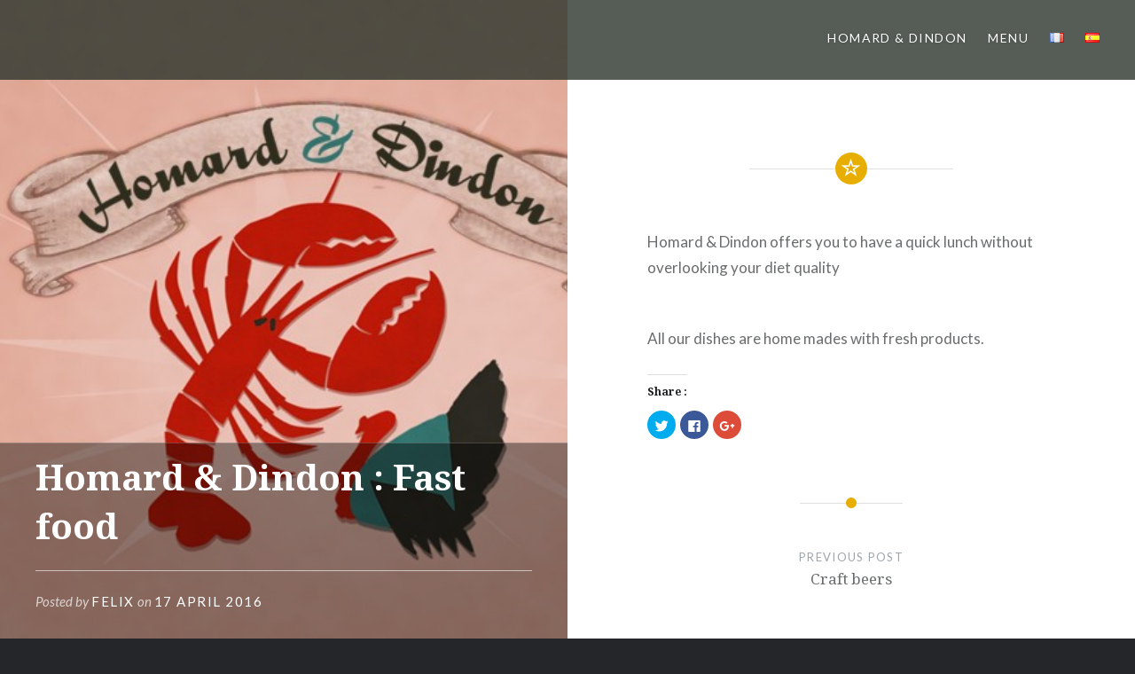

--- FILE ---
content_type: text/html; charset=UTF-8
request_url: http://homardetdindon.fr/en/homard-dindon-fast-food/
body_size: 8655
content:
<!DOCTYPE html>
<html lang="en-GB" prefix="og: http://ogp.me/ns#">
<head>
<meta charset="UTF-8">
<meta name="viewport" content="width=device-width, initial-scale=1">
<link rel="profile" href="http://gmpg.org/xfn/11">
<link rel="pingback" href="http://homardetdindon.fr/xmlrpc.php">

<title>Homard &amp; Dindon : Fast food - Homard et Dindon</title>

<!-- This site is optimized with the Yoast SEO plugin v4.2 - https://yoast.com/wordpress/plugins/seo/ -->
<link rel="canonical" href="http://homardetdindon.fr/en/homard-dindon-fast-food/" />
<meta property="og:locale" content="en_GB" />
<meta property="og:locale:alternate" content="fr_FR" />
<meta property="og:locale:alternate" content="es_ES" />
<meta property="og:type" content="article" />
<meta property="og:title" content="Homard &amp; Dindon : Fast food - Homard et Dindon" />
<meta property="og:description" content="Homard &amp; Dindon offers you to have a quick lunch without overlooking your diet quality All our dishes are home mades with fresh products. Related" />
<meta property="og:url" content="http://homardetdindon.fr/en/homard-dindon-fast-food/" />
<meta property="og:site_name" content="Homard et Dindon" />
<meta property="article:section" content="Non classé" />
<meta property="article:published_time" content="2016-04-17T15:35:25+00:00" />
<meta property="article:modified_time" content="2016-04-30T22:08:49+00:00" />
<meta property="og:updated_time" content="2016-04-30T22:08:49+00:00" />
<meta property="og:image" content="http://homardetdindon.fr/wp-content/uploads/2016/03/cropped-header-HetD.jpg" />
<meta property="og:image:width" content="1440" />
<meta property="og:image:height" content="500" />
<meta name="twitter:card" content="summary" />
<meta name="twitter:description" content="Homard &amp; Dindon offers you to have a quick lunch without overlooking your diet quality All our dishes are home mades with fresh products. Related" />
<meta name="twitter:title" content="Homard &amp; Dindon : Fast food - Homard et Dindon" />
<meta name="twitter:image" content="http://homardetdindon.fr/wp-content/uploads/2016/03/cropped-header-HetD.jpg" />
<!-- / Yoast SEO plugin. -->

<link rel='dns-prefetch' href='//s0.wp.com' />
<link rel='dns-prefetch' href='//s.gravatar.com' />
<link rel='dns-prefetch' href='//maxcdn.bootstrapcdn.com' />
<link rel='dns-prefetch' href='//fonts.googleapis.com' />
<link rel='dns-prefetch' href='//s.w.org' />
<link rel="alternate" type="application/rss+xml" title="Homard et Dindon &raquo; Feed" href="http://homardetdindon.fr/en/feed/" />
<link rel="alternate" type="application/rss+xml" title="Homard et Dindon &raquo; Comments Feed" href="http://homardetdindon.fr/en/comments/feed/" />
<link rel="alternate" type="application/rss+xml" title="Homard et Dindon &raquo; Homard &#038; Dindon : Fast food Comments Feed" href="http://homardetdindon.fr/en/homard-dindon-fast-food/feed/" />
		<script type="text/javascript">
			window._wpemojiSettings = {"baseUrl":"https:\/\/s.w.org\/images\/core\/emoji\/2.2.1\/72x72\/","ext":".png","svgUrl":"https:\/\/s.w.org\/images\/core\/emoji\/2.2.1\/svg\/","svgExt":".svg","source":{"concatemoji":"http:\/\/homardetdindon.fr\/wp-includes\/js\/wp-emoji-release.min.js?ver=4.7.31"}};
			!function(t,a,e){var r,n,i,o=a.createElement("canvas"),l=o.getContext&&o.getContext("2d");function c(t){var e=a.createElement("script");e.src=t,e.defer=e.type="text/javascript",a.getElementsByTagName("head")[0].appendChild(e)}for(i=Array("flag","emoji4"),e.supports={everything:!0,everythingExceptFlag:!0},n=0;n<i.length;n++)e.supports[i[n]]=function(t){var e,a=String.fromCharCode;if(!l||!l.fillText)return!1;switch(l.clearRect(0,0,o.width,o.height),l.textBaseline="top",l.font="600 32px Arial",t){case"flag":return(l.fillText(a(55356,56826,55356,56819),0,0),o.toDataURL().length<3e3)?!1:(l.clearRect(0,0,o.width,o.height),l.fillText(a(55356,57331,65039,8205,55356,57096),0,0),e=o.toDataURL(),l.clearRect(0,0,o.width,o.height),l.fillText(a(55356,57331,55356,57096),0,0),e!==o.toDataURL());case"emoji4":return l.fillText(a(55357,56425,55356,57341,8205,55357,56507),0,0),e=o.toDataURL(),l.clearRect(0,0,o.width,o.height),l.fillText(a(55357,56425,55356,57341,55357,56507),0,0),e!==o.toDataURL()}return!1}(i[n]),e.supports.everything=e.supports.everything&&e.supports[i[n]],"flag"!==i[n]&&(e.supports.everythingExceptFlag=e.supports.everythingExceptFlag&&e.supports[i[n]]);e.supports.everythingExceptFlag=e.supports.everythingExceptFlag&&!e.supports.flag,e.DOMReady=!1,e.readyCallback=function(){e.DOMReady=!0},e.supports.everything||(r=function(){e.readyCallback()},a.addEventListener?(a.addEventListener("DOMContentLoaded",r,!1),t.addEventListener("load",r,!1)):(t.attachEvent("onload",r),a.attachEvent("onreadystatechange",function(){"complete"===a.readyState&&e.readyCallback()})),(r=e.source||{}).concatemoji?c(r.concatemoji):r.wpemoji&&r.twemoji&&(c(r.twemoji),c(r.wpemoji)))}(window,document,window._wpemojiSettings);
		</script>
		<style type="text/css">
img.wp-smiley,
img.emoji {
	display: inline !important;
	border: none !important;
	box-shadow: none !important;
	height: 1em !important;
	width: 1em !important;
	margin: 0 .07em !important;
	vertical-align: -0.1em !important;
	background: none !important;
	padding: 0 !important;
}
</style>
<link rel='stylesheet' id='cff-css'  href='http://homardetdindon.fr/wp-content/plugins/custom-facebook-feed/css/cff-style.css?ver=2.4.5' type='text/css' media='all' />
<link rel='stylesheet' id='cff-font-awesome-css'  href='https://maxcdn.bootstrapcdn.com/font-awesome/4.5.0/css/font-awesome.min.css?ver=4.5.0' type='text/css' media='all' />
<link rel='stylesheet' id='wpurp_style_minified-css'  href='http://homardetdindon.fr/wp-content/plugins/wp-ultimate-recipe/assets/wpurp-public-forced.css?ver=3.5.1' type='text/css' media='all' />
<link rel='stylesheet' id='wpurp_style1-css'  href='http://homardetdindon.fr/wp-content/plugins/wp-ultimate-recipe/vendor/font-awesome/css/font-awesome.min.css?ver=3.5.1' type='text/css' media='all' />
<link rel='stylesheet' id='wpurp_style2-css'  href='https://fonts.googleapis.com/css?family=Open+Sans&#038;ver=3.5.1' type='text/css' media='all' />
<link rel='stylesheet' id='parent-style-css'  href='http://homardetdindon.fr/wp-content/themes/dyad/style.css?ver=4.7.31' type='text/css' media='all' />
<link rel='stylesheet' id='genericons-css'  href='http://homardetdindon.fr/wp-content/plugins/jetpack/_inc/genericons/genericons/genericons.css?ver=3.1' type='text/css' media='all' />
<link rel='stylesheet' id='dyad-fonts-css'  href='https://fonts.googleapis.com/css?family=Lato%3A400%2C400italic%2C700%2C700italic%7CNoto+Serif%3A400%2C400italic%2C700%2C700italic&#038;subset=latin%2Clatin-ext' type='text/css' media='all' />
<link rel='stylesheet' id='dyad-style-css'  href='http://homardetdindon.fr/wp-content/themes/H%26D/style.css?ver=4.7.31' type='text/css' media='all' />
<!-- Inline jetpack_facebook_likebox -->
<style id='jetpack_facebook_likebox-inline-css' type='text/css'>
.widget_facebook_likebox {
	overflow: hidden;
}

</style>
<link rel='stylesheet' id='social-logos-css'  href='http://homardetdindon.fr/wp-content/plugins/jetpack/_inc/social-logos/social-logos.min.css?ver=1' type='text/css' media='all' />
<link rel='stylesheet' id='jetpack_css-css'  href='http://homardetdindon.fr/wp-content/plugins/jetpack/css/jetpack.css?ver=4.5.3' type='text/css' media='all' />
<script type='text/javascript' src='http://homardetdindon.fr/wp-includes/js/jquery/jquery.js?ver=1.12.4'></script>
<script type='text/javascript' src='http://homardetdindon.fr/wp-includes/js/jquery/jquery-migrate.min.js?ver=1.4.1'></script>
<script type='text/javascript'>
/* <![CDATA[ */
var related_posts_js_options = {"post_heading":"h4"};
/* ]]> */
</script>
<script type='text/javascript' src='http://homardetdindon.fr/wp-content/plugins/jetpack/modules/related-posts/related-posts.js?ver=20150408'></script>
<link rel='https://api.w.org/' href='http://homardetdindon.fr/wp-json/' />
<link rel="EditURI" type="application/rsd+xml" title="RSD" href="http://homardetdindon.fr/xmlrpc.php?rsd" />
<link rel="wlwmanifest" type="application/wlwmanifest+xml" href="http://homardetdindon.fr/wp-includes/wlwmanifest.xml" /> 
<meta name="generator" content="WordPress 4.7.31" />
<link rel='shortlink' href='http://wp.me/p7nAJU-2g' />
<link rel="alternate" type="application/json+oembed" href="http://homardetdindon.fr/wp-json/oembed/1.0/embed?url=http%3A%2F%2Fhomardetdindon.fr%2Fen%2Fhomard-dindon-fast-food%2F" />
<link rel="alternate" type="text/xml+oembed" href="http://homardetdindon.fr/wp-json/oembed/1.0/embed?url=http%3A%2F%2Fhomardetdindon.fr%2Fen%2Fhomard-dindon-fast-food%2F&#038;format=xml" />
<link rel="alternate" href="http://homardetdindon.fr/fr/homardetdindon-restaurationrapide-sete/" hreflang="fr" />
<link rel="alternate" href="http://homardetdindon.fr/en/homard-dindon-fast-food/" hreflang="en" />
<link rel="alternate" href="http://homardetdindon.fr/es/homard-dindon-comida-rapida/" hreflang="es" />

<link rel='dns-prefetch' href='//v0.wordpress.com'>
<style type='text/css'>img#wpstats{display:none}</style>		<style type="text/css">
					.site-title,
			.site-description {
				position: absolute;
				clip: rect(1px, 1px, 1px, 1px);
			}
				</style>
		</head>

<body class="post-template-default single single-post postid-140 single-format-standard is-singular has-post-thumbnail no-js">
<div id="page" class="hfeed site">
	<a class="skip-link screen-reader-text" href="#content">Skip to content</a>

	<header id="masthead" class="site-header" role="banner">
		<div class="site-branding">
						<h1 class="site-title">
				<a href="http://homardetdindon.fr/en/" rel="home">
					Homard et Dindon				</a>
			</h1>
			<p class="site-description">Restauration rapide sur place et à emporter</p>
		</div><!-- .site-branding -->

		<nav id="site-navigation" class="main-navigation" role="navigation">
			<button class="menu-toggle" aria-controls="primary-menu" aria-expanded="false">Menu</button>
			<div class="primary-menu"><ul id="primary-menu" class="menu"><li id="menu-item-160" class="menu-item menu-item-type-custom menu-item-object-custom menu-item-160"><a href="http://homardetdindon.fr/">Homard &#038; Dindon</a></li>
<li id="menu-item-600" class="menu-item menu-item-type-custom menu-item-object-custom menu-item-600"><a href="http://menu.homardetdindon.fr">Menu</a></li>
<li id="menu-item-106-fr" class="lang-item lang-item-14 lang-item-fr lang-item-first menu-item menu-item-type-custom menu-item-object-custom menu-item-106-fr"><a href="http://homardetdindon.fr/fr/homardetdindon-restaurationrapide-sete/" hreflang="fr-FR" lang="fr-FR"><img src="[data-uri]" title="Français" alt="Français" /></a></li>
<li id="menu-item-106-es" class="lang-item lang-item-10 lang-item-es menu-item menu-item-type-custom menu-item-object-custom menu-item-106-es"><a href="http://homardetdindon.fr/es/homard-dindon-comida-rapida/" hreflang="es-ES" lang="es-ES"><img src="[data-uri]" title="Español" alt="Español" /></a></li>
</ul></div>		</nav>

	</header><!-- #masthead -->

	<div class="site-inner">

		
		<div id="content" class="site-content">

	<main id="primary" class="content-area" role="main">

		
			
<article id="post-140" class="post-140 post type-post status-publish format-standard has-post-thumbnail hentry category-non-classe">
			
		<div class="entry-media" style="background-image: url(http://homardetdindon.fr/wp-content/uploads/2016/03/cropped-header-HetD.jpg)">
			<div class="entry-media-thumb" style="background-image: url(http://homardetdindon.fr/wp-content/uploads/2016/03/cropped-header-HetD.jpg); "></div>
		</div><!-- .entry-media -->
	

	<div class="entry-inner">

		<header class="entry-header">
			<div class="entry-meta">
							</div><!-- .entry-meta -->

			<h1 class="entry-title">Homard &#038; Dindon : Fast food</h1>
			<div class="entry-posted">
				<div class="posted-info"><span class="byline">Posted by <span class="author vcard"><a class="url fn n" href="http://homardetdindon.fr/en/author/felix/">felix</a></span></span> on <span class="posted-on"><a href="http://homardetdindon.fr/en/homard-dindon-fast-food/" rel="bookmark"><time class="entry-date published" datetime="2016-04-17T15:35:25+00:00">17 April 2016</time><time class="updated" datetime="2016-04-30T22:08:49+00:00">30 April 2016</time></a></span></div>			</div><!-- .entry-posted -->
		</header><!-- .entry-header -->

		<div class="entry-content">
			<p>Homard &amp; Dindon offers you to have a quick lunch without overlooking your diet quality</p>
<p><span id="more-140"></span></p>
<p>All our dishes are home mades with fresh products.</p>
<div class="sharedaddy sd-sharing-enabled"><div class="robots-nocontent sd-block sd-social sd-social-icon sd-sharing"><h3 class="sd-title">Share&nbsp;:</h3><div class="sd-content"><ul><li class="share-twitter"><a rel="nofollow" data-shared="sharing-twitter-140" class="share-twitter sd-button share-icon no-text" href="http://homardetdindon.fr/en/homard-dindon-fast-food/?share=twitter" target="_blank" title="Click to share on Twitter"><span></span><span class="sharing-screen-reader-text">Click to share on Twitter (Opens in new window)</span></a></li><li class="share-facebook"><a rel="nofollow" data-shared="sharing-facebook-140" class="share-facebook sd-button share-icon no-text" href="http://homardetdindon.fr/en/homard-dindon-fast-food/?share=facebook" target="_blank" title="Click to share on Facebook"><span></span><span class="sharing-screen-reader-text">Click to share on Facebook (Opens in new window)</span></a></li><li class="share-google-plus-1"><a rel="nofollow" data-shared="sharing-google-140" class="share-google-plus-1 sd-button share-icon no-text" href="http://homardetdindon.fr/en/homard-dindon-fast-food/?share=google-plus-1" target="_blank" title="Click to share on Google+"><span></span><span class="sharing-screen-reader-text">Click to share on Google+ (Opens in new window)</span></a></li><li class="share-end"></li></ul></div></div></div>
<div id='jp-relatedposts' class='jp-relatedposts' >
	<h3 class="jp-relatedposts-headline"><em>Related</em></h3>
</div>					</div><!-- .entry-content -->

			</div><!-- .entry-inner -->
</article><!-- #post-## -->


			
	<nav class="navigation post-navigation" role="navigation">
		<h2 class="screen-reader-text">Post navigation</h2>
		<div class="nav-links"><div class="nav-previous"><a href="http://homardetdindon.fr/en/craft-beers/" rel="prev"><div class="nav-previous"><span class="nav-subtitle">Previous Post</span> <span class="nav-title">Craft beers</span></div></a></div></div>
	</nav>
		
		
<div class="comments-area-wrapper">

	<div id="comments" class="comments-area">

		
		
		
			<div id="respond" class="comment-respond">
		<h3 id="reply-title" class="comment-reply-title">Leave a Reply <small><a rel="nofollow" id="cancel-comment-reply-link" href="/en/homard-dindon-fast-food/#respond" style="display:none;">Cancel reply</a></small></h3>			<form action="http://homardetdindon.fr/wp-comments-post.php" method="post" id="commentform" class="comment-form" novalidate>
				<p class="comment-notes"><span id="email-notes">Your email address will not be published.</span> Required fields are marked <span class="required">*</span></p><p class="comment-form-comment"><label for="comment">Comment</label> <textarea id="comment" name="comment" cols="45" rows="8" maxlength="65525" aria-required="true" required="required"></textarea></p><p class="comment-form-author"><label for="author">Name <span class="required">*</span></label> <input id="author" name="author" type="text" value="" size="30" maxlength="245" aria-required='true' required='required' /></p>
<p class="comment-form-email"><label for="email">Email <span class="required">*</span></label> <input id="email" name="email" type="email" value="" size="30" maxlength="100" aria-describedby="email-notes" aria-required='true' required='required' /></p>
<p class="comment-form-url"><label for="url">Website</label> <input id="url" name="url" type="url" value="" size="30" maxlength="200" /></p>
<p class="form-submit"><input name="submit" type="submit" id="submit" class="submit" value="Post Comment" /> <input type='hidden' name='comment_post_ID' value='140' id='comment_post_ID' />
<input type='hidden' name='comment_parent' id='comment_parent' value='0' />
</p><p style="display: none;"><input type="hidden" id="akismet_comment_nonce" name="akismet_comment_nonce" value="ad032b2c0a" /></p><p class="comment-subscription-form"><input type="checkbox" name="subscribe_comments" id="subscribe_comments" value="subscribe" style="width: auto; -moz-appearance: checkbox; -webkit-appearance: checkbox;" /> <label class="subscribe-label" id="subscribe-label" for="subscribe_comments">Notify me of follow-up comments by email.</label></p><p class="comment-subscription-form"><input type="checkbox" name="subscribe_blog" id="subscribe_blog" value="subscribe" style="width: auto; -moz-appearance: checkbox; -webkit-appearance: checkbox;" /> <label class="subscribe-label" id="subscribe-blog-label" for="subscribe_blog">Notify me of new posts by email.</label></p><p style="display: none;"><input type="hidden" id="ak_js" name="ak_js" value="149"/></p>			</form>
			</div><!-- #respond -->
	
	</div><!-- #comments -->
</div><!-- .comments-area-wrapper -->

	</main><!-- #primary -->


		</div><!-- #content -->

		<footer id="colophon" class="site-footer" role="contentinfo">
			
				<div class="widget-area widgets-four" role="complementary">
					<div class="grid-container">
						<aside id="widget_contact_info-3" class="widget widget_contact_info"><h3 class="widget-title">Opening hours &amp; informations</h3><div class="confit-address"><a href="https://maps.google.com/maps?z=16&#038;q=5+rue+gambetta,+34200+sète" target="_blank">5 rue Gambetta,<br/>34200 Sète</a></div><div class="confit-phone">+334 67 18 72 14</div><div class="confit-hours">From monday to friday<br/>10:00 to 15:00</div></aside><aside id="text-6" class="widget widget_text"><h3 class="widget-title">Location :</h3>			<div class="textwidget"><iframe src="https://www.google.com/maps/embed?pb=!1m18!1m12!1m3!1d2898.81385377365!2d3.6932112153638803!3d43.401819979130664!2m3!1f0!2f0!3f0!3m2!1i1024!2i768!4f13.1!3m3!1m2!1s0x12b135a3a7a52ca9%3A0x900ec610eaf83f23!2sHomard+%26+Dindon!5e0!3m2!1sfr!2sfr!4v1460788568944" width="600" height="450" frameborder="0" style="border:0" allowfullscreen></iframe></div>
		</aside><aside id="text-8" class="widget widget_text"><h3 class="widget-title">Contact :</h3>			<div class="textwidget"><b>Call :</b> +334 67 18 72 14

<div id='contact-form-widget-text-8'>
<form action='/en/homard-dindon-fast-food/#contact-form-widget-text-8' method='post' class='contact-form commentsblock'>

<div>
		<label for='gwidget-text-8-yourname' class='grunion-field-label name'>Your name<span>(required)</span></label>
		<input type='text' name='gwidget-text-8-yourname' id='gwidget-text-8-yourname' value='' class='name'  required aria-required='true'/>
	</div>

<div>
		<label for='gwidget-text-8-email' class='grunion-field-label email'>E-mail<span>(required)</span></label>
		<input type='email' name='gwidget-text-8-email' id='gwidget-text-8-email' value='' class='email'  required aria-required='true'/>
	</div>

<div>
		<label for='contact-form-comment-gwidget-text-8-yourmessage' class='grunion-field-label textarea'>Your message<span>(required)</span></label>
		<textarea name='gwidget-text-8-yourmessage' id='contact-form-comment-gwidget-text-8-yourmessage' rows='20' class='textarea'  required aria-required='true'></textarea>
	</div>
	<p class='contact-submit'>
		<input type='submit' value='Submit &#187;' class='pushbutton-wide'/>
		<input type='hidden' name='contact-form-id' value='widget-text-8' />
		<input type='hidden' name='action' value='grunion-contact-form' />
	</p>
</form>
</div> </div>
		</aside><aside id="text-10" class="widget widget_text">			<div class="textwidget"><div id="TA_selfserveprop378" class="TA_selfserveprop"><ul id="ruc79Wxk" class="TA_links nMSrTp67wN3"><li id="v6ZwOzxJEz" class="bwNedy"><a target="_blank" href="https://www.tripadvisor.fr/"><img src="https://www.tripadvisor.fr/img/cdsi/img2/branding/150_logo-11900-2.png" alt="TripAdvisor"/></a></li></ul></div><script src="https://www.jscache.com/wejs?wtype=selfserveprop&amp;uniq=378&amp;locationId=10147758&amp;lang=fr&amp;rating=true&amp;nreviews=5&amp;writereviewlink=true&amp;popIdx=true&amp;iswide=false&amp;border=true&amp;display_version=2"></script></div>
		</aside><aside id="facebook-likebox-3" class="widget widget_facebook_likebox">		<div id="fb-root"></div>
		<div class="fb-page" data-href="https://www.facebook.com/homardetdindon" data-width="340"  data-height="580" data-hide-cover="false" data-show-facepile="true" data-show-posts="true">
		<div class="fb-xfbml-parse-ignore"><blockquote cite="https://www.facebook.com/homardetdindon"><a href="https://www.facebook.com/homardetdindon"></a></blockquote></div>
		</div>
		</aside>					</div><!-- .grid-container -->
				</div><!-- #secondary -->

			
			<div class="footer-bottom-info has-social-menu">
				<div class="social-links"><ul id="menu-social" class="social-links-items"><li id="menu-item-43" class="menu-item menu-item-type-custom menu-item-object-custom menu-item-43"><a href="http://www.facebook.com/homardetdindon/"><span class="screen-reader-text">Élément du menu</span></a></li>
<li id="menu-item-173" class="menu-item menu-item-type-custom menu-item-object-custom menu-item-173"><a href="https://www.instagram.com/homardetdindon/"><span class="screen-reader-text">Élément du menu</span></a></li>
</ul></div>
				<div class="site-info">
					©2016 - <a href="http://www.sete-graphisme.fr" title="Création de sites internet dans l'herault" rel="nofollow">Création du site internet</a> : Sète Graphisme				</div>
				<div style="text-align:right;"><a rel=nofollow" href="http://homardetdindon.fr/fr/mentions-legales/">Mentions légales</a></div>
<!-- .site-info -->
			</div><!-- .footer-bottom-info -->

		</footer><!-- #colophon -->

	</div><!-- .site-inner -->
</div><!-- #page -->

<!-- Custom Facebook Feed JS -->
<script type="text/javascript">
var cfflinkhashtags = "true";
</script>
	<div style="display:none">
	</div>

	<script type="text/javascript">
		window.WPCOM_sharing_counts = {"http:\/\/homardetdindon.fr\/en\/homard-dindon-fast-food\/":140};
	</script>
<script type='text/javascript' src='http://homardetdindon.fr/wp-content/plugins/akismet/_inc/form.js?ver=3.2'></script>
<script type='text/javascript' src='http://homardetdindon.fr/wp-content/plugins/custom-facebook-feed/js/cff-scripts.js?ver=2.4.5'></script>
<script type='text/javascript' src='http://s0.wp.com/wp-content/js/devicepx-jetpack.js?ver=202605'></script>
<script type='text/javascript' src='http://homardetdindon.fr/wp-includes/js/jquery/ui/core.min.js?ver=1.11.4'></script>
<script type='text/javascript' src='http://homardetdindon.fr/wp-includes/js/jquery/ui/widget.min.js?ver=1.11.4'></script>
<script type='text/javascript' src='http://homardetdindon.fr/wp-includes/js/jquery/ui/mouse.min.js?ver=1.11.4'></script>
<script type='text/javascript' src='http://homardetdindon.fr/wp-includes/js/jquery/ui/sortable.min.js?ver=1.11.4'></script>
<script type='text/javascript' src='http://homardetdindon.fr/wp-includes/js/jquery/ui/draggable.min.js?ver=1.11.4'></script>
<script type='text/javascript' src='http://homardetdindon.fr/wp-includes/js/jquery/ui/droppable.min.js?ver=1.11.4'></script>
<script type='text/javascript' src='http://homardetdindon.fr/wp-includes/js/jquery/suggest.min.js?ver=1.1-20110113'></script>
<script type='text/javascript'>
/* <![CDATA[ */
var wpurp_servings = {"precision":"2","decimal_character":"."};
var wpurp_print = {"ajaxurl":"http:\/\/homardetdindon.fr\/wp-admin\/admin-ajax.php?wpurp_ajax=1","nonce":"8b33ed0f8c","custom_print_css":"","coreUrl":"http:\/\/homardetdindon.fr\/wp-content\/plugins\/wp-ultimate-recipe","premiumUrl":"","title":"Homard et Dindon","permalinks":"\/%postname%\/"};
var wpurp_responsive_data = {"breakpoint":"500"};
var wpurp_sharing_buttons = {"facebook_lang":"en_US","twitter_lang":"en","google_lang":"en-US"};
/* ]]> */
</script>
<script type='text/javascript' src='http://homardetdindon.fr/wp-content/plugins/wp-ultimate-recipe/assets/wpurp-public.js?ver=3.5.1'></script>
<script type='text/javascript' src='http://s.gravatar.com/js/gprofiles.js?ver=2026Febaa'></script>
<script type='text/javascript'>
/* <![CDATA[ */
var WPGroHo = {"my_hash":""};
/* ]]> */
</script>
<script type='text/javascript' src='http://homardetdindon.fr/wp-content/plugins/jetpack/modules/wpgroho.js?ver=4.7.31'></script>
<script type='text/javascript' src='http://homardetdindon.fr/wp-includes/js/imagesloaded.min.js?ver=3.2.0'></script>
<script type='text/javascript' src='http://homardetdindon.fr/wp-content/themes/dyad/js/navigation.js?ver=20120206'></script>
<script type='text/javascript' src='http://homardetdindon.fr/wp-content/themes/dyad/js/skip-link-focus-fix.js?ver=20130115'></script>
<script type='text/javascript' src='http://homardetdindon.fr/wp-includes/js/comment-reply.min.js?ver=4.7.31'></script>
<script type='text/javascript' src='http://homardetdindon.fr/wp-includes/js/masonry.min.js?ver=3.3.2'></script>
<script type='text/javascript' src='http://homardetdindon.fr/wp-content/themes/dyad/js/global.js?ver=20151204'></script>
<script type='text/javascript'>
/* <![CDATA[ */
var jpfbembed = {"appid":"249643311490","locale":"en_GB"};
/* ]]> */
</script>
<script type='text/javascript' src='http://homardetdindon.fr/wp-content/plugins/jetpack/_inc/facebook-embed.js'></script>
<script type='text/javascript' src='http://homardetdindon.fr/wp-includes/js/wp-embed.min.js?ver=4.7.31'></script>
<script type='text/javascript'>
/* <![CDATA[ */
var sharing_js_options = {"lang":"en","counts":"1"};
/* ]]> */
</script>
<script type='text/javascript' src='http://homardetdindon.fr/wp-content/plugins/jetpack/modules/sharedaddy/sharing.js?ver=4.5.3'></script>
<script type='text/javascript'>
var windowOpen;
			jQuery( document.body ).on( 'click', 'a.share-twitter', function() {
				// If there's another sharing window open, close it.
				if ( 'undefined' !== typeof windowOpen ) {
					windowOpen.close();
				}
				windowOpen = window.open( jQuery( this ).attr( 'href' ), 'wpcomtwitter', 'menubar=1,resizable=1,width=600,height=350' );
				return false;
			});
var windowOpen;
			jQuery( document.body ).on( 'click', 'a.share-facebook', function() {
				// If there's another sharing window open, close it.
				if ( 'undefined' !== typeof windowOpen ) {
					windowOpen.close();
				}
				windowOpen = window.open( jQuery( this ).attr( 'href' ), 'wpcomfacebook', 'menubar=1,resizable=1,width=600,height=400' );
				return false;
			});
var windowOpen;
			jQuery( document.body ).on( 'click', 'a.share-google-plus-1', function() {
				// If there's another sharing window open, close it.
				if ( 'undefined' !== typeof windowOpen ) {
					windowOpen.close();
				}
				windowOpen = window.open( jQuery( this ).attr( 'href' ), 'wpcomgoogle-plus-1', 'menubar=1,resizable=1,width=480,height=550' );
				return false;
			});
</script>
<script type='text/javascript' src='http://stats.wp.com/e-202605.js' async defer></script>
<script type='text/javascript'>
	_stq = window._stq || [];
	_stq.push([ 'view', {v:'ext',j:'1:4.5.3',blog:'109057126',post:'140',tz:'1',srv:'homardetdindon.fr'} ]);
	_stq.push([ 'clickTrackerInit', '109057126', '140' ]);
</script>

</body>
</html>


--- FILE ---
content_type: text/css
request_url: http://homardetdindon.fr/wp-content/themes/H%26D/style.css?ver=4.7.31
body_size: 806
content:
/*
 Theme Name:   H&D
 Author:       Félix Launay
 Author URI:   http://www.sete-graphisme.fr
 Template:     dyad
 Version:      1.0.0
 License:      GNU General Public License v2 or later
 License URI:  http://www.gnu.org/licenses/gpl-2.0.html
 
*/

.site-branding .site-logo-link img {max-height: 60px;}
.site-header {padding: 5px 40px;background-color:rgba(44, 53, 46, 0.8);}
.site-banner-header .banner-featured, .has-post-thumbnail .entry-meta .cat-links {background: #2a6e5b;}
.textwidget .contact-form input[type="email"], .textwidget .contact-form input[type="text"], .textwidget .contact-form textarea {width: 100%;}
.is-singular .entry-inner::before, .error404 .entry-inner::before {content: "\f511";}
.posts .entry-inner::before {color: #437b0f;content: "\f408";}
.home .site-header, .blog .site-header {background-color:rgba(207, 225, 209, 0.4);}
.site-footer {background-color: #18301D;color:#314A37;}
.footer-bottom-info, .posts {background-color: #102313;}
.widget h1, .widget h2, .widget h3, .widget h4, .widget h5, .widget h6 {color:#d1cdc0;}
.widget {color: #aaa59a;}
.widget-area a, .widget-area select {color: #9e9478;}
.widget button, .widget input[type="submit"] {background-color: rgba(0,0,0,0.1);border: 1px solid #2d3e31;color: #959385;}
.widget input, .widget select, .widget textarea {border-color: #384b3d;}
.comments-area-wrapper {background-color: #333b34;color: #b8baa5;}
#commentform input[type="submit"] {background-color: #292f2a;}


@media only screen and (max-width: 1200px) {
.has-post-thumbnail.is-singular:not(.home):not(.single-format-image) .entry-header .entry-meta a
{
    padding:0 4px;color: #fff;
}
}

